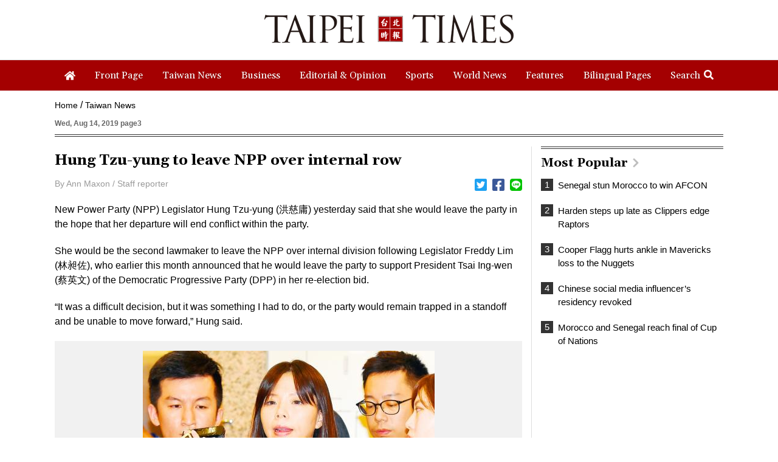

--- FILE ---
content_type: text/html; charset=UTF-8
request_url: https://www.taipeitimes.com/log/tt?a=1280&b=720&c=1280&d=720&e=&f=https%3A%2F%2Fwww.taipeitimes.com%2FNews%2Ftaiwan%2Farchives%2F2019%2F08%2F14%2F2003720468&g=Hung%20Tzu-yung%20to%20leave%20NPP%20over%20internal%20row%20-%20Taipei%20Times&h=www.taipeitimes.com&i=Taiwan%20News&j=engpaper&k=2003720468&l=true&m=A&n=&o=1769037941450&tt=1769037941464&jsv=202002121&tt_guid=&ltn_device=&ltn_page=&ltn_area=&ltn_item=&ltn_elem=
body_size: -43
content:
ltncookies('tt_guid', '61m0000046576', 1800573941);

--- FILE ---
content_type: text/html; charset=utf-8
request_url: https://www.google.com/recaptcha/api2/aframe
body_size: 264
content:
<!DOCTYPE HTML><html><head><meta http-equiv="content-type" content="text/html; charset=UTF-8"></head><body><script nonce="c1olHRNtubSrtJniznOC_w">/** Anti-fraud and anti-abuse applications only. See google.com/recaptcha */ try{var clients={'sodar':'https://pagead2.googlesyndication.com/pagead/sodar?'};window.addEventListener("message",function(a){try{if(a.source===window.parent){var b=JSON.parse(a.data);var c=clients[b['id']];if(c){var d=document.createElement('img');d.src=c+b['params']+'&rc='+(localStorage.getItem("rc::a")?sessionStorage.getItem("rc::b"):"");window.document.body.appendChild(d);sessionStorage.setItem("rc::e",parseInt(sessionStorage.getItem("rc::e")||0)+1);localStorage.setItem("rc::h",'1769037943036');}}}catch(b){}});window.parent.postMessage("_grecaptcha_ready", "*");}catch(b){}</script></body></html>